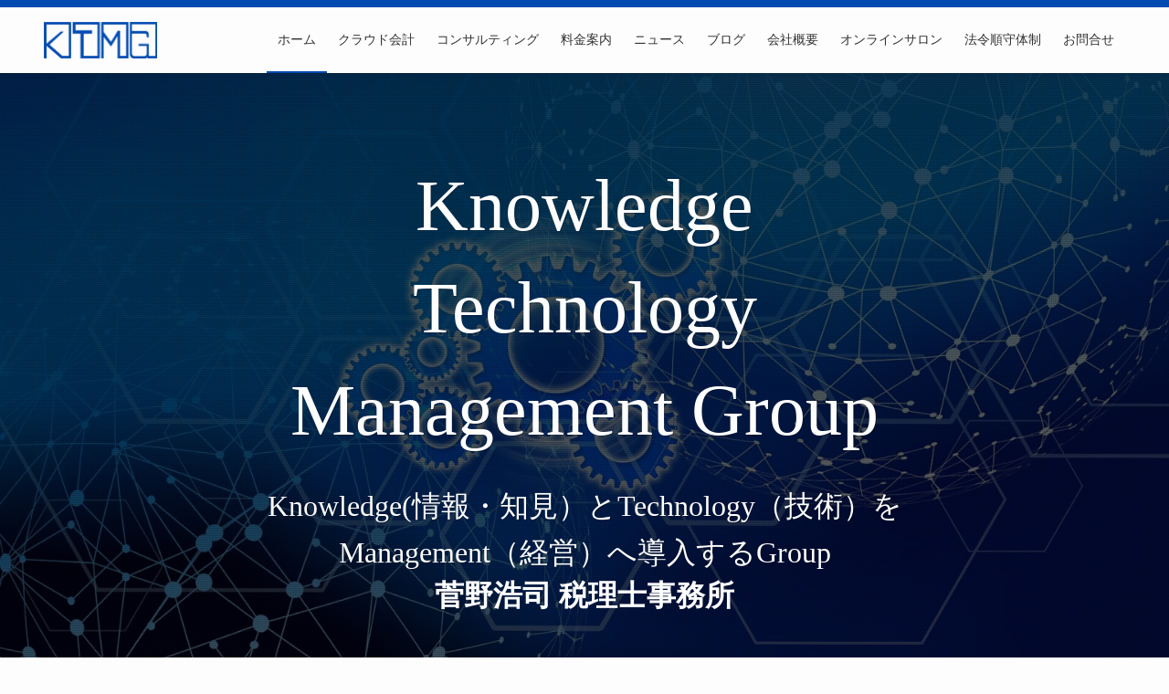

--- FILE ---
content_type: text/html; charset=UTF-8
request_url: https://ktm-g.com/
body_size: 17620
content:
<!DOCTYPE html>
<html lang="ja" data-loaded="false" data-scrolled="false" data-spmenu="closed">
<head>
<meta charset="utf-8">
<meta name="format-detection" content="telephone=no">
<meta http-equiv="X-UA-Compatible" content="IE=edge">
<meta name="viewport" content="width=device-width, viewport-fit=cover">
<title>Knowledge of Technology &amp; Management</title>
<meta name='robots' content='max-image-preview:large' />
<link rel="alternate" type="application/rss+xml" title="Knowledge of Technology &amp; Management &raquo; フィード" href="https://ktm-g.com/feed/" />
<link rel="alternate" type="application/rss+xml" title="Knowledge of Technology &amp; Management &raquo; コメントフィード" href="https://ktm-g.com/comments/feed/" />
<style type="text/css">.pt_splitter {
	display: block;
}</style><style id='wp-img-auto-sizes-contain-inline-css' type='text/css'>
img:is([sizes=auto i],[sizes^="auto," i]){contain-intrinsic-size:3000px 1500px}
/*# sourceURL=wp-img-auto-sizes-contain-inline-css */
</style>
<style id='wp-block-library-inline-css' type='text/css'>
:root{--wp-block-synced-color:#7a00df;--wp-block-synced-color--rgb:122,0,223;--wp-bound-block-color:var(--wp-block-synced-color);--wp-editor-canvas-background:#ddd;--wp-admin-theme-color:#007cba;--wp-admin-theme-color--rgb:0,124,186;--wp-admin-theme-color-darker-10:#006ba1;--wp-admin-theme-color-darker-10--rgb:0,107,160.5;--wp-admin-theme-color-darker-20:#005a87;--wp-admin-theme-color-darker-20--rgb:0,90,135;--wp-admin-border-width-focus:2px}@media (min-resolution:192dpi){:root{--wp-admin-border-width-focus:1.5px}}.wp-element-button{cursor:pointer}:root .has-very-light-gray-background-color{background-color:#eee}:root .has-very-dark-gray-background-color{background-color:#313131}:root .has-very-light-gray-color{color:#eee}:root .has-very-dark-gray-color{color:#313131}:root .has-vivid-green-cyan-to-vivid-cyan-blue-gradient-background{background:linear-gradient(135deg,#00d084,#0693e3)}:root .has-purple-crush-gradient-background{background:linear-gradient(135deg,#34e2e4,#4721fb 50%,#ab1dfe)}:root .has-hazy-dawn-gradient-background{background:linear-gradient(135deg,#faaca8,#dad0ec)}:root .has-subdued-olive-gradient-background{background:linear-gradient(135deg,#fafae1,#67a671)}:root .has-atomic-cream-gradient-background{background:linear-gradient(135deg,#fdd79a,#004a59)}:root .has-nightshade-gradient-background{background:linear-gradient(135deg,#330968,#31cdcf)}:root .has-midnight-gradient-background{background:linear-gradient(135deg,#020381,#2874fc)}:root{--wp--preset--font-size--normal:16px;--wp--preset--font-size--huge:42px}.has-regular-font-size{font-size:1em}.has-larger-font-size{font-size:2.625em}.has-normal-font-size{font-size:var(--wp--preset--font-size--normal)}.has-huge-font-size{font-size:var(--wp--preset--font-size--huge)}.has-text-align-center{text-align:center}.has-text-align-left{text-align:left}.has-text-align-right{text-align:right}.has-fit-text{white-space:nowrap!important}#end-resizable-editor-section{display:none}.aligncenter{clear:both}.items-justified-left{justify-content:flex-start}.items-justified-center{justify-content:center}.items-justified-right{justify-content:flex-end}.items-justified-space-between{justify-content:space-between}.screen-reader-text{border:0;clip-path:inset(50%);height:1px;margin:-1px;overflow:hidden;padding:0;position:absolute;width:1px;word-wrap:normal!important}.screen-reader-text:focus{background-color:#ddd;clip-path:none;color:#444;display:block;font-size:1em;height:auto;left:5px;line-height:normal;padding:15px 23px 14px;text-decoration:none;top:5px;width:auto;z-index:100000}html :where(.has-border-color){border-style:solid}html :where([style*=border-top-color]){border-top-style:solid}html :where([style*=border-right-color]){border-right-style:solid}html :where([style*=border-bottom-color]){border-bottom-style:solid}html :where([style*=border-left-color]){border-left-style:solid}html :where([style*=border-width]){border-style:solid}html :where([style*=border-top-width]){border-top-style:solid}html :where([style*=border-right-width]){border-right-style:solid}html :where([style*=border-bottom-width]){border-bottom-style:solid}html :where([style*=border-left-width]){border-left-style:solid}html :where(img[class*=wp-image-]){height:auto;max-width:100%}:where(figure){margin:0 0 1em}html :where(.is-position-sticky){--wp-admin--admin-bar--position-offset:var(--wp-admin--admin-bar--height,0px)}@media screen and (max-width:600px){html :where(.is-position-sticky){--wp-admin--admin-bar--position-offset:0px}}

/*# sourceURL=wp-block-library-inline-css */
</style><style id='global-styles-inline-css' type='text/css'>
:root{--wp--preset--aspect-ratio--square: 1;--wp--preset--aspect-ratio--4-3: 4/3;--wp--preset--aspect-ratio--3-4: 3/4;--wp--preset--aspect-ratio--3-2: 3/2;--wp--preset--aspect-ratio--2-3: 2/3;--wp--preset--aspect-ratio--16-9: 16/9;--wp--preset--aspect-ratio--9-16: 9/16;--wp--preset--color--black: #000;--wp--preset--color--cyan-bluish-gray: #abb8c3;--wp--preset--color--white: #fff;--wp--preset--color--pale-pink: #f78da7;--wp--preset--color--vivid-red: #cf2e2e;--wp--preset--color--luminous-vivid-orange: #ff6900;--wp--preset--color--luminous-vivid-amber: #fcb900;--wp--preset--color--light-green-cyan: #7bdcb5;--wp--preset--color--vivid-green-cyan: #00d084;--wp--preset--color--pale-cyan-blue: #8ed1fc;--wp--preset--color--vivid-cyan-blue: #0693e3;--wp--preset--color--vivid-purple: #9b51e0;--wp--preset--color--swl-main: var(--color_main);--wp--preset--color--swl-main-thin: var(--color_main_thin);--wp--preset--color--swl-gray: var(--color_gray);--wp--preset--color--swl-deep-01: var(--color_deep01);--wp--preset--color--swl-deep-02: var(--color_deep02);--wp--preset--color--swl-deep-03: var(--color_deep03);--wp--preset--color--swl-deep-04: var(--color_deep04);--wp--preset--color--swl-pale-01: var(--color_pale01);--wp--preset--color--swl-pale-02: var(--color_pale02);--wp--preset--color--swl-pale-03: var(--color_pale03);--wp--preset--color--swl-pale-04: var(--color_pale04);--wp--preset--gradient--vivid-cyan-blue-to-vivid-purple: linear-gradient(135deg,rgb(6,147,227) 0%,rgb(155,81,224) 100%);--wp--preset--gradient--light-green-cyan-to-vivid-green-cyan: linear-gradient(135deg,rgb(122,220,180) 0%,rgb(0,208,130) 100%);--wp--preset--gradient--luminous-vivid-amber-to-luminous-vivid-orange: linear-gradient(135deg,rgb(252,185,0) 0%,rgb(255,105,0) 100%);--wp--preset--gradient--luminous-vivid-orange-to-vivid-red: linear-gradient(135deg,rgb(255,105,0) 0%,rgb(207,46,46) 100%);--wp--preset--gradient--very-light-gray-to-cyan-bluish-gray: linear-gradient(135deg,rgb(238,238,238) 0%,rgb(169,184,195) 100%);--wp--preset--gradient--cool-to-warm-spectrum: linear-gradient(135deg,rgb(74,234,220) 0%,rgb(151,120,209) 20%,rgb(207,42,186) 40%,rgb(238,44,130) 60%,rgb(251,105,98) 80%,rgb(254,248,76) 100%);--wp--preset--gradient--blush-light-purple: linear-gradient(135deg,rgb(255,206,236) 0%,rgb(152,150,240) 100%);--wp--preset--gradient--blush-bordeaux: linear-gradient(135deg,rgb(254,205,165) 0%,rgb(254,45,45) 50%,rgb(107,0,62) 100%);--wp--preset--gradient--luminous-dusk: linear-gradient(135deg,rgb(255,203,112) 0%,rgb(199,81,192) 50%,rgb(65,88,208) 100%);--wp--preset--gradient--pale-ocean: linear-gradient(135deg,rgb(255,245,203) 0%,rgb(182,227,212) 50%,rgb(51,167,181) 100%);--wp--preset--gradient--electric-grass: linear-gradient(135deg,rgb(202,248,128) 0%,rgb(113,206,126) 100%);--wp--preset--gradient--midnight: linear-gradient(135deg,rgb(2,3,129) 0%,rgb(40,116,252) 100%);--wp--preset--font-size--small: 0.9em;--wp--preset--font-size--medium: 1.1em;--wp--preset--font-size--large: 1.25em;--wp--preset--font-size--x-large: 42px;--wp--preset--font-size--xs: 0.75em;--wp--preset--font-size--huge: 1.6em;--wp--preset--spacing--20: 0.44rem;--wp--preset--spacing--30: 0.67rem;--wp--preset--spacing--40: 1rem;--wp--preset--spacing--50: 1.5rem;--wp--preset--spacing--60: 2.25rem;--wp--preset--spacing--70: 3.38rem;--wp--preset--spacing--80: 5.06rem;--wp--preset--shadow--natural: 6px 6px 9px rgba(0, 0, 0, 0.2);--wp--preset--shadow--deep: 12px 12px 50px rgba(0, 0, 0, 0.4);--wp--preset--shadow--sharp: 6px 6px 0px rgba(0, 0, 0, 0.2);--wp--preset--shadow--outlined: 6px 6px 0px -3px rgb(255, 255, 255), 6px 6px rgb(0, 0, 0);--wp--preset--shadow--crisp: 6px 6px 0px rgb(0, 0, 0);}:where(.is-layout-flex){gap: 0.5em;}:where(.is-layout-grid){gap: 0.5em;}body .is-layout-flex{display: flex;}.is-layout-flex{flex-wrap: wrap;align-items: center;}.is-layout-flex > :is(*, div){margin: 0;}body .is-layout-grid{display: grid;}.is-layout-grid > :is(*, div){margin: 0;}:where(.wp-block-columns.is-layout-flex){gap: 2em;}:where(.wp-block-columns.is-layout-grid){gap: 2em;}:where(.wp-block-post-template.is-layout-flex){gap: 1.25em;}:where(.wp-block-post-template.is-layout-grid){gap: 1.25em;}.has-black-color{color: var(--wp--preset--color--black) !important;}.has-cyan-bluish-gray-color{color: var(--wp--preset--color--cyan-bluish-gray) !important;}.has-white-color{color: var(--wp--preset--color--white) !important;}.has-pale-pink-color{color: var(--wp--preset--color--pale-pink) !important;}.has-vivid-red-color{color: var(--wp--preset--color--vivid-red) !important;}.has-luminous-vivid-orange-color{color: var(--wp--preset--color--luminous-vivid-orange) !important;}.has-luminous-vivid-amber-color{color: var(--wp--preset--color--luminous-vivid-amber) !important;}.has-light-green-cyan-color{color: var(--wp--preset--color--light-green-cyan) !important;}.has-vivid-green-cyan-color{color: var(--wp--preset--color--vivid-green-cyan) !important;}.has-pale-cyan-blue-color{color: var(--wp--preset--color--pale-cyan-blue) !important;}.has-vivid-cyan-blue-color{color: var(--wp--preset--color--vivid-cyan-blue) !important;}.has-vivid-purple-color{color: var(--wp--preset--color--vivid-purple) !important;}.has-black-background-color{background-color: var(--wp--preset--color--black) !important;}.has-cyan-bluish-gray-background-color{background-color: var(--wp--preset--color--cyan-bluish-gray) !important;}.has-white-background-color{background-color: var(--wp--preset--color--white) !important;}.has-pale-pink-background-color{background-color: var(--wp--preset--color--pale-pink) !important;}.has-vivid-red-background-color{background-color: var(--wp--preset--color--vivid-red) !important;}.has-luminous-vivid-orange-background-color{background-color: var(--wp--preset--color--luminous-vivid-orange) !important;}.has-luminous-vivid-amber-background-color{background-color: var(--wp--preset--color--luminous-vivid-amber) !important;}.has-light-green-cyan-background-color{background-color: var(--wp--preset--color--light-green-cyan) !important;}.has-vivid-green-cyan-background-color{background-color: var(--wp--preset--color--vivid-green-cyan) !important;}.has-pale-cyan-blue-background-color{background-color: var(--wp--preset--color--pale-cyan-blue) !important;}.has-vivid-cyan-blue-background-color{background-color: var(--wp--preset--color--vivid-cyan-blue) !important;}.has-vivid-purple-background-color{background-color: var(--wp--preset--color--vivid-purple) !important;}.has-black-border-color{border-color: var(--wp--preset--color--black) !important;}.has-cyan-bluish-gray-border-color{border-color: var(--wp--preset--color--cyan-bluish-gray) !important;}.has-white-border-color{border-color: var(--wp--preset--color--white) !important;}.has-pale-pink-border-color{border-color: var(--wp--preset--color--pale-pink) !important;}.has-vivid-red-border-color{border-color: var(--wp--preset--color--vivid-red) !important;}.has-luminous-vivid-orange-border-color{border-color: var(--wp--preset--color--luminous-vivid-orange) !important;}.has-luminous-vivid-amber-border-color{border-color: var(--wp--preset--color--luminous-vivid-amber) !important;}.has-light-green-cyan-border-color{border-color: var(--wp--preset--color--light-green-cyan) !important;}.has-vivid-green-cyan-border-color{border-color: var(--wp--preset--color--vivid-green-cyan) !important;}.has-pale-cyan-blue-border-color{border-color: var(--wp--preset--color--pale-cyan-blue) !important;}.has-vivid-cyan-blue-border-color{border-color: var(--wp--preset--color--vivid-cyan-blue) !important;}.has-vivid-purple-border-color{border-color: var(--wp--preset--color--vivid-purple) !important;}.has-vivid-cyan-blue-to-vivid-purple-gradient-background{background: var(--wp--preset--gradient--vivid-cyan-blue-to-vivid-purple) !important;}.has-light-green-cyan-to-vivid-green-cyan-gradient-background{background: var(--wp--preset--gradient--light-green-cyan-to-vivid-green-cyan) !important;}.has-luminous-vivid-amber-to-luminous-vivid-orange-gradient-background{background: var(--wp--preset--gradient--luminous-vivid-amber-to-luminous-vivid-orange) !important;}.has-luminous-vivid-orange-to-vivid-red-gradient-background{background: var(--wp--preset--gradient--luminous-vivid-orange-to-vivid-red) !important;}.has-very-light-gray-to-cyan-bluish-gray-gradient-background{background: var(--wp--preset--gradient--very-light-gray-to-cyan-bluish-gray) !important;}.has-cool-to-warm-spectrum-gradient-background{background: var(--wp--preset--gradient--cool-to-warm-spectrum) !important;}.has-blush-light-purple-gradient-background{background: var(--wp--preset--gradient--blush-light-purple) !important;}.has-blush-bordeaux-gradient-background{background: var(--wp--preset--gradient--blush-bordeaux) !important;}.has-luminous-dusk-gradient-background{background: var(--wp--preset--gradient--luminous-dusk) !important;}.has-pale-ocean-gradient-background{background: var(--wp--preset--gradient--pale-ocean) !important;}.has-electric-grass-gradient-background{background: var(--wp--preset--gradient--electric-grass) !important;}.has-midnight-gradient-background{background: var(--wp--preset--gradient--midnight) !important;}.has-small-font-size{font-size: var(--wp--preset--font-size--small) !important;}.has-medium-font-size{font-size: var(--wp--preset--font-size--medium) !important;}.has-large-font-size{font-size: var(--wp--preset--font-size--large) !important;}.has-x-large-font-size{font-size: var(--wp--preset--font-size--x-large) !important;}
/*# sourceURL=global-styles-inline-css */
</style>

<link rel='stylesheet' id='swell-icons-css' href='https://ktm-g.com/wp/wp-content/themes/swell/build/css/swell-icons.css?ver=2.13.0' type='text/css' media='all' />
<link rel='stylesheet' id='main_style-css' href='https://ktm-g.com/wp/wp-content/themes/swell/build/css/main.css?ver=2.13.0' type='text/css' media='all' />
<link rel='stylesheet' id='swell_blocks-css' href='https://ktm-g.com/wp/wp-content/themes/swell/build/css/blocks.css?ver=2.13.0' type='text/css' media='all' />
<style id='swell_custom-inline-css' type='text/css'>
:root{--swl-fz--content:4vw;--swl-font_family:"Noto Serif JP", "Hiragino Mincho ProN", serif;--swl-font_weight:400;--color_main:#004bb1;--color_text:#333;--color_link:#1176d4;--color_htag:#004bb1;--color_bg:#fdfdfd;--color_gradient1:#d8ffff;--color_gradient2:#87e7ff;--color_main_thin:rgba(0, 94, 221, 0.05 );--color_main_dark:rgba(0, 56, 133, 1 );--color_list_check:#004bb1;--color_list_num:#004bb1;--color_list_good:#86dd7b;--color_list_triangle:#f4e03a;--color_list_bad:#f36060;--color_faq_q:#d55656;--color_faq_a:#6599b7;--color_icon_good:#3cd250;--color_icon_good_bg:#ecffe9;--color_icon_bad:#4b73eb;--color_icon_bad_bg:#eafaff;--color_icon_info:#f578b4;--color_icon_info_bg:#fff0fa;--color_icon_announce:#ffa537;--color_icon_announce_bg:#fff5f0;--color_icon_pen:#7a7a7a;--color_icon_pen_bg:#f7f7f7;--color_icon_book:#787364;--color_icon_book_bg:#f8f6ef;--color_icon_point:#ffa639;--color_icon_check:#86d67c;--color_icon_batsu:#f36060;--color_icon_hatena:#5295cc;--color_icon_caution:#f7da38;--color_icon_memo:#84878a;--color_deep01:#e44141;--color_deep02:#3d79d5;--color_deep03:#63a84d;--color_deep04:#f09f4d;--color_pale01:#fff2f0;--color_pale02:#f3f8fd;--color_pale03:#f1f9ee;--color_pale04:#fdf9ee;--color_mark_blue:#b7e3ff;--color_mark_green:#bdf9c3;--color_mark_yellow:#fcf69f;--color_mark_orange:#ffddbc;--border01:solid 1px var(--color_main);--border02:double 4px var(--color_main);--border03:dashed 2px var(--color_border);--border04:solid 4px var(--color_gray);--card_posts_thumb_ratio:56.25%;--list_posts_thumb_ratio:70.721%;--big_posts_thumb_ratio:56.25%;--thumb_posts_thumb_ratio:61.805%;--blogcard_thumb_ratio:56.25%;--color_header_bg:#fdfdfd;--color_header_text:#333;--color_footer_bg:#000000;--color_footer_text:#ffffff;--container_size:1200px;--article_size:900px;--logo_size_sp:48px;--logo_size_pc:40px;--logo_size_pcfix:32px;}.swl-cell-bg[data-icon="doubleCircle"]{--cell-icon-color:#ffc977}.swl-cell-bg[data-icon="circle"]{--cell-icon-color:#94e29c}.swl-cell-bg[data-icon="triangle"]{--cell-icon-color:#eeda2f}.swl-cell-bg[data-icon="close"]{--cell-icon-color:#ec9191}.swl-cell-bg[data-icon="hatena"]{--cell-icon-color:#93c9da}.swl-cell-bg[data-icon="check"]{--cell-icon-color:#94e29c}.swl-cell-bg[data-icon="line"]{--cell-icon-color:#9b9b9b}.cap_box[data-colset="col1"]{--capbox-color:#f59b5f;--capbox-color--bg:#fff8eb}.cap_box[data-colset="col2"]{--capbox-color:#5fb9f5;--capbox-color--bg:#edf5ff}.cap_box[data-colset="col3"]{--capbox-color:#2fcd90;--capbox-color--bg:#eafaf2}.red_{--the-btn-color:#f74a4a;--the-btn-color2:#ffbc49;--the-solid-shadow: rgba(185, 56, 56, 1 )}.blue_{--the-btn-color:#338df4;--the-btn-color2:#35eaff;--the-solid-shadow: rgba(38, 106, 183, 1 )}.green_{--the-btn-color:#62d847;--the-btn-color2:#7bf7bd;--the-solid-shadow: rgba(74, 162, 53, 1 )}.is-style-btn_normal{--the-btn-radius:0px}.is-style-btn_solid{--the-btn-radius:80px}.is-style-btn_shiny{--the-btn-radius:80px}.is-style-btn_line{--the-btn-radius:80px}.post_content blockquote{padding:1.5em 2em 1.5em 3em}.post_content blockquote::before{content:"";display:block;width:5px;height:calc(100% - 3em);top:1.5em;left:1.5em;border-left:solid 1px rgba(180,180,180,.75);border-right:solid 1px rgba(180,180,180,.75);}.mark_blue{background:-webkit-linear-gradient(transparent 64%,var(--color_mark_blue) 0%);background:linear-gradient(transparent 64%,var(--color_mark_blue) 0%)}.mark_green{background:-webkit-linear-gradient(transparent 64%,var(--color_mark_green) 0%);background:linear-gradient(transparent 64%,var(--color_mark_green) 0%)}.mark_yellow{background:-webkit-linear-gradient(transparent 64%,var(--color_mark_yellow) 0%);background:linear-gradient(transparent 64%,var(--color_mark_yellow) 0%)}.mark_orange{background:-webkit-linear-gradient(transparent 64%,var(--color_mark_orange) 0%);background:linear-gradient(transparent 64%,var(--color_mark_orange) 0%)}[class*="is-style-icon_"]{color:#333;border-width:0}[class*="is-style-big_icon_"]{border-width:2px;border-style:solid}[data-col="gray"] .c-balloon__text{background:#f7f7f7;border-color:#ccc}[data-col="gray"] .c-balloon__before{border-right-color:#f7f7f7}[data-col="green"] .c-balloon__text{background:#d1f8c2;border-color:#9ddd93}[data-col="green"] .c-balloon__before{border-right-color:#d1f8c2}[data-col="blue"] .c-balloon__text{background:#e2f6ff;border-color:#93d2f0}[data-col="blue"] .c-balloon__before{border-right-color:#e2f6ff}[data-col="red"] .c-balloon__text{background:#ffebeb;border-color:#f48789}[data-col="red"] .c-balloon__before{border-right-color:#ffebeb}[data-col="yellow"] .c-balloon__text{background:#f9f7d2;border-color:#fbe593}[data-col="yellow"] .c-balloon__before{border-right-color:#f9f7d2}.-type-list2 .p-postList__body::after,.-type-big .p-postList__body::after{content: "READ MORE »";}.c-postThumb__cat{background-color:#004bb1;color:#fff;background-image: repeating-linear-gradient(-45deg,rgba(255,255,255,.1),rgba(255,255,255,.1) 6px,transparent 6px,transparent 12px)}.post_content h2:where(:not([class^="swell-block-"]):not(.faq_q):not(.p-postList__title))::before{position:absolute;display:block;pointer-events:none}.l-header{box-shadow: 0 1px 4px rgba(0,0,0,.12)}.l-header__bar{color:#fff;background:var(--color_main)}.l-header__menuBtn{order:1}.l-header__customBtn{order:3}.c-gnav a::after{background:var(--color_main);width:100%;height:2px;transform:scaleX(0)}.p-spHeadMenu .menu-item.-current{border-bottom-color:var(--color_main)}.c-gnav > li:hover > a::after,.c-gnav > .-current > a::after{transform: scaleX(1)}.c-gnav .sub-menu{color:#333;background:#fff}.l-fixHeader::before{opacity:1}#pagetop{border-radius:50%}.c-widget__title.-spmenu{padding:.5em .75em;border-radius:var(--swl-radius--2, 0px);background:var(--color_main);color:#fff;}.c-widget__title.-footer{padding:.5em}.c-widget__title.-footer::before{content:"";bottom:0;left:0;width:40%;z-index:1;background:var(--color_main)}.c-widget__title.-footer::after{content:"";bottom:0;left:0;width:100%;background:var(--color_border)}.p-spMenu{color:#333}.p-spMenu__inner::before{background:#fdfdfd;opacity:1}.p-spMenu__overlay{background:#000;opacity:0.6}[class*="page-numbers"]{color:#fff;background-color:#dedede}a{text-decoration: none}.l-topTitleArea.c-filterLayer::before{background-color:#004bb1;opacity:0.6;content:""}@media screen and (min-width: 960px){:root{}}@media screen and (max-width: 959px){:root{}.l-header__logo{order:2;text-align:center}}@media screen and (min-width: 600px){:root{--swl-fz--content:16px;}}@media screen and (max-width: 599px){:root{}}@media (min-width: 1108px) {.alignwide{left:-100px;width:calc(100% + 200px);}}@media (max-width: 1108px) {.-sidebar-off .swell-block-fullWide__inner.l-container .alignwide{left:0px;width:100%;}}.l-fixHeader .l-fixHeader__gnav{order:0}[data-scrolled=true] .l-fixHeader[data-ready]{opacity:1;-webkit-transform:translateY(0)!important;transform:translateY(0)!important;visibility:visible}.-body-solid .l-fixHeader{box-shadow:0 2px 4px var(--swl-color_shadow)}.l-fixHeader__inner{align-items:stretch;color:var(--color_header_text);display:flex;padding-bottom:0;padding-top:0;position:relative;z-index:1}.l-fixHeader__logo{align-items:center;display:flex;line-height:1;margin-right:24px;order:0;padding:16px 0}.is-style-btn_normal a,.is-style-btn_shiny a{box-shadow:var(--swl-btn_shadow)}.c-shareBtns__btn,.is-style-balloon>.c-tabList .c-tabList__button,.p-snsCta,[class*=page-numbers]{box-shadow:var(--swl-box_shadow)}.p-articleThumb__img,.p-articleThumb__youtube{box-shadow:var(--swl-img_shadow)}.p-pickupBanners__item .c-bannerLink,.p-postList__thumb{box-shadow:0 2px 8px rgba(0,0,0,.1),0 4px 4px -4px rgba(0,0,0,.1)}.p-postList.-w-ranking li:before{background-image:repeating-linear-gradient(-45deg,hsla(0,0%,100%,.1),hsla(0,0%,100%,.1) 6px,transparent 0,transparent 12px);box-shadow:1px 1px 4px rgba(0,0,0,.2)}.l-header__bar{position:relative;width:100%}.l-header__bar .c-catchphrase{color:inherit;font-size:12px;letter-spacing:var(--swl-letter_spacing,.2px);line-height:14px;margin-right:auto;overflow:hidden;padding:4px 0;white-space:nowrap;width:50%}.l-header__bar .c-iconList .c-iconList__link{margin:0;padding:4px 6px}.l-header__barInner{align-items:center;display:flex;justify-content:flex-end}@media (min-width:960px){.-series .l-header__inner{align-items:stretch;display:flex}.-series .l-header__logo{align-items:center;display:flex;flex-wrap:wrap;margin-right:24px;padding:16px 0}.-series .l-header__logo .c-catchphrase{font-size:13px;padding:4px 0}.-series .c-headLogo{margin-right:16px}.-series-right .l-header__inner{justify-content:space-between}.-series-right .c-gnavWrap{margin-left:auto}.-series-right .w-header{margin-left:12px}.-series-left .w-header{margin-left:auto}}@media (min-width:960px) and (min-width:600px){.-series .c-headLogo{max-width:400px}}.c-gnav .sub-menu a:before,.c-listMenu a:before{-webkit-font-smoothing:antialiased;-moz-osx-font-smoothing:grayscale;font-family:icomoon!important;font-style:normal;font-variant:normal;font-weight:400;line-height:1;text-transform:none}.c-submenuToggleBtn{display:none}.c-listMenu a{padding:.75em 1em .75em 1.5em;transition:padding .25s}.c-listMenu a:hover{padding-left:1.75em;padding-right:.75em}.c-gnav .sub-menu a:before,.c-listMenu a:before{color:inherit;content:"\e921";display:inline-block;left:2px;position:absolute;top:50%;-webkit-transform:translateY(-50%);transform:translateY(-50%);vertical-align:middle}.widget_categories>ul>.cat-item>a,.wp-block-categories-list>li>a{padding-left:1.75em}.c-listMenu .children,.c-listMenu .sub-menu{margin:0}.c-listMenu .children a,.c-listMenu .sub-menu a{font-size:.9em;padding-left:2.5em}.c-listMenu .children a:before,.c-listMenu .sub-menu a:before{left:1em}.c-listMenu .children a:hover,.c-listMenu .sub-menu a:hover{padding-left:2.75em}.c-listMenu .children ul a,.c-listMenu .sub-menu ul a{padding-left:3.25em}.c-listMenu .children ul a:before,.c-listMenu .sub-menu ul a:before{left:1.75em}.c-listMenu .children ul a:hover,.c-listMenu .sub-menu ul a:hover{padding-left:3.5em}.c-gnav li:hover>.sub-menu{opacity:1;visibility:visible}.c-gnav .sub-menu:before{background:inherit;content:"";height:100%;left:0;position:absolute;top:0;width:100%;z-index:0}.c-gnav .sub-menu .sub-menu{left:100%;top:0;z-index:-1}.c-gnav .sub-menu a{padding-left:2em}.c-gnav .sub-menu a:before{left:.5em}.c-gnav .sub-menu a:hover .ttl{left:4px}:root{--color_content_bg:var(--color_bg);--mv_btn_radius:0px;--mv_slide_animation:no;}.c-widget__title.-side{padding:.5em .75em;border-radius:var(--swl-radius--2, 0px);background:var(--color_main);color:#fff;}.top #content{padding-top:4em}.p-mainVisual__inner{height:auto}.p-mainVisual .c-filterLayer::before{background-color:#000;opacity:0.6;content:""}.-type-slider .p-mainVisual__scroll{padding-bottom: 16px}.page.-index-off .w-beforeToc{display:none}@media screen and (min-width: 960px){:root{}.p-mainVisual__inner{height:auto}}@media screen and (max-width: 959px){:root{}}@media screen and (min-width: 600px){:root{}}@media screen and (max-width: 599px){:root{}}.swell-block-fullWide__inner.l-container{--swl-fw_inner_pad:var(--swl-pad_container,0px)}@media (min-width:960px){.-sidebar-on .l-content .alignfull,.-sidebar-on .l-content .alignwide{left:-16px;width:calc(100% + 32px)}.swell-block-fullWide__inner.l-article{--swl-fw_inner_pad:var(--swl-pad_post_content,0px)}.-sidebar-on .swell-block-fullWide__inner .alignwide{left:0;width:100%}.-sidebar-on .swell-block-fullWide__inner .alignfull{left:calc(0px - var(--swl-fw_inner_pad, 0))!important;margin-left:0!important;margin-right:0!important;width:calc(100% + var(--swl-fw_inner_pad, 0)*2)!important}}.-index-off .p-toc,.swell-toc-placeholder:empty{display:none}.p-toc.-modal{height:100%;margin:0;overflow-y:auto;padding:0}#main_content .p-toc{border-radius:var(--swl-radius--2,0);margin:4em auto;max-width:800px}#sidebar .p-toc{margin-top:-.5em}.p-toc .__pn:before{content:none!important;counter-increment:none}.p-toc .__prev{margin:0 0 1em}.p-toc .__next{margin:1em 0 0}.p-toc.is-omitted:not([data-omit=ct]) [data-level="2"] .p-toc__childList{height:0;margin-bottom:-.5em;visibility:hidden}.p-toc.is-omitted:not([data-omit=nest]){position:relative}.p-toc.is-omitted:not([data-omit=nest]):before{background:linear-gradient(hsla(0,0%,100%,0),var(--color_bg));bottom:5em;content:"";height:4em;left:0;opacity:.75;pointer-events:none;position:absolute;width:100%;z-index:1}.p-toc.is-omitted:not([data-omit=nest]):after{background:var(--color_bg);bottom:0;content:"";height:5em;left:0;opacity:.75;position:absolute;width:100%;z-index:1}.p-toc.is-omitted:not([data-omit=nest]) .__next,.p-toc.is-omitted:not([data-omit=nest]) [data-omit="1"]{display:none}.p-toc .p-toc__expandBtn{background-color:#f7f7f7;border:rgba(0,0,0,.2);border-radius:5em;box-shadow:0 0 0 1px #bbb;color:#333;display:block;font-size:14px;line-height:1.5;margin:.75em auto 0;min-width:6em;padding:.5em 1em;position:relative;transition:box-shadow .25s;z-index:2}.p-toc[data-omit=nest] .p-toc__expandBtn{display:inline-block;font-size:13px;margin:0 0 0 1.25em;padding:.5em .75em}.p-toc:not([data-omit=nest]) .p-toc__expandBtn:after,.p-toc:not([data-omit=nest]) .p-toc__expandBtn:before{border-top-color:inherit;border-top-style:dotted;border-top-width:3px;content:"";display:block;height:1px;position:absolute;top:calc(50% - 1px);transition:border-color .25s;width:100%;width:22px}.p-toc:not([data-omit=nest]) .p-toc__expandBtn:before{right:calc(100% + 1em)}.p-toc:not([data-omit=nest]) .p-toc__expandBtn:after{left:calc(100% + 1em)}.p-toc.is-expanded .p-toc__expandBtn{border-color:transparent}.p-toc__ttl{display:block;font-size:1.2em;line-height:1;position:relative;text-align:center}.p-toc__ttl:before{content:"\e918";display:inline-block;font-family:icomoon;margin-right:.5em;padding-bottom:2px;vertical-align:middle}#index_modal .p-toc__ttl{margin-bottom:.5em}.p-toc__list li{line-height:1.6}.p-toc__list>li+li{margin-top:.5em}.p-toc__list .p-toc__childList{padding-left:.5em}.p-toc__list [data-level="3"]{font-size:.9em}.p-toc__list .mininote{display:none}.post_content .p-toc__list{padding-left:0}#sidebar .p-toc__list{margin-bottom:0}#sidebar .p-toc__list .p-toc__childList{padding-left:0}.p-toc__link{color:inherit;font-size:inherit;text-decoration:none}.p-toc__link:hover{opacity:.8}.p-toc.-double{background:var(--color_gray);background:linear-gradient(-45deg,transparent 25%,var(--color_gray) 25%,var(--color_gray) 50%,transparent 50%,transparent 75%,var(--color_gray) 75%,var(--color_gray));background-clip:padding-box;background-size:4px 4px;border-bottom:4px double var(--color_border);border-top:4px double var(--color_border);padding:1.5em 1em 1em}.p-toc.-double .p-toc__ttl{margin-bottom:.75em}@media (min-width:960px){#main_content .p-toc{width:92%}}@media (hover:hover){.p-toc .p-toc__expandBtn:hover{border-color:transparent;box-shadow:0 0 0 2px currentcolor}}@media (min-width:600px){.p-toc.-double{padding:2em}}#content{margin-bottom:0;}.w-beforeFooter{margin-top:0;}
/*# sourceURL=swell_custom-inline-css */
</style>
<link rel='stylesheet' id='swell-loaded-animation-css' href='https://ktm-g.com/wp/wp-content/themes/swell/build/css/modules/loaded-animation.css?ver=2.13.0' type='text/css' media='all' />
<link rel='stylesheet' id='swell-parts/footer-css' href='https://ktm-g.com/wp/wp-content/themes/swell/build/css/modules/parts/footer.css?ver=2.13.0' type='text/css' media='all' />
<link rel='stylesheet' id='swell-parts/main-visual--single-css' href='https://ktm-g.com/wp/wp-content/themes/swell/build/css/modules/parts/main-visual--single.css?ver=2.13.0' type='text/css' media='all' />
<link rel='stylesheet' id='swell-page/page-css' href='https://ktm-g.com/wp/wp-content/themes/swell/build/css/modules/page/page.css?ver=2.13.0' type='text/css' media='all' />
<style id='classic-theme-styles-inline-css' type='text/css'>
/*! This file is auto-generated */
.wp-block-button__link{color:#fff;background-color:#32373c;border-radius:9999px;box-shadow:none;text-decoration:none;padding:calc(.667em + 2px) calc(1.333em + 2px);font-size:1.125em}.wp-block-file__button{background:#32373c;color:#fff;text-decoration:none}
/*# sourceURL=/wp-includes/css/classic-themes.min.css */
</style>
<link rel='stylesheet' id='whats-new-style-css' href='https://ktm-g.com/wp/wp-content/plugins/whats-new-genarator/whats-new.css?ver=2.0.2' type='text/css' media='all' />
<link rel='stylesheet' id='tablepress-default-css' href='https://ktm-g.com/wp/wp-content/plugins/tablepress/css/default.min.css?ver=1.14' type='text/css' media='all' />
<link rel='stylesheet' id='tablepress-responsive-tables-css' href='https://ktm-g.com/wp/wp-content/plugins/tablepress-responsive-tables/css/tablepress-responsive.min.css?ver=1.8' type='text/css' media='all' />

<link href="https://fonts.googleapis.com/css?family=Noto+Serif+JP:400,700&#038;display=swap" rel="stylesheet">
<noscript><link href="https://ktm-g.com/wp/wp-content/themes/swell/build/css/noscript.css" rel="stylesheet"></noscript>
<link rel="https://api.w.org/" href="https://ktm-g.com/wp-json/" /><link rel="alternate" title="JSON" type="application/json" href="https://ktm-g.com/wp-json/wp/v2/pages/1105" /><link rel="canonical" href="https://ktm-g.com/" />
<link rel='shortlink' href='https://ktm-g.com/' />
<link rel="icon" href="https://ktm-g.com/wp/wp-content/uploads/cropped-favicontax-32x32.png" sizes="32x32" />
<link rel="icon" href="https://ktm-g.com/wp/wp-content/uploads/cropped-favicontax-192x192.png" sizes="192x192" />
<link rel="apple-touch-icon" href="https://ktm-g.com/wp/wp-content/uploads/cropped-favicontax-180x180.png" />
<meta name="msapplication-TileImage" content="https://ktm-g.com/wp/wp-content/uploads/cropped-favicontax-270x270.png" />
		<style type="text/css" id="wp-custom-css">
			body {
  font-family: "游明朝体", "Yu Mincho", YuMincho, "ヒラギノ明朝 Pro", "Hiragino Mincho Pro", serif;
  font-weight: 400;
  font-style: normal;
}

//*"Yuji Syuku"*//

.c-postTitle__ttl{
	font-size:2em;
}

h2{
	font-size:2em!important;
	color: #004bb1;
	text-align:center;
	border: 1px solid #004BB1;
	padding: 15px;
	font-family: "游ゴシック体", "Yu Gothic", YuGothic, "ヒラギノ角ゴ Pro", "Hiragino Kaku Gothic Pro", "メイリオ", Meiryo, "MS Pゴシック", "MS PGothic", sans-serif;
}

h3{
	font-family: "游ゴシック体", "Yu Gothic", "ヒラギノ角ゴ Pro", "Hiragino Kaku Gothic Pro", "メイリオ", Meiryo, "MS Pゴシック", "MS PGothic", sans-serif;
}

.c-pageTitle__subTitle{
	display: none;
}

.p-mainVisual__slideTitle{
	font-size: 3em;
}

.-height-full .p-mainVisual__slideText{
	font-size: 1em;
}

.topcopy{
	position:absolute;
	top: -5em;
	left:0;
	right:0;
	margin: 0 auto;
	text-align:center;
	color:#fff;
	font-family:geometricprecision;
	font-weight:bold;
}

.topsec1 img{
	width: 300px;
	height: 300px;
	object-fit: cover;
	border-radius: 50%;
}

.topsec2{
	margin: 5vh calc(50% - 50vw);
	padding: 10vh calc(50vw - 50%);
	background-color: #e2f0ff;
}

.topsec2table{
	width:100%;
}

.topsec2table th, .topsec2table td{
	display:block;
	width: 100%;
	padding: 20px;
	margin: 0 auto;
	text-align: center;
	vertical-align: top;
	border: none;
}

.topsec2table img{
	width: 300px;
	height: 300px;
	object-fit: cover;
}

.toplastsec{
	text-align:center;
	background-color:#004bb1;
	color:#fff;
	padding:20px;
	margin:0!important;
}

.toplastsecinner{
	gap: 0px!important;
}

.toplastsecinner .wp-block-column{
	border: 2px solid #004bb1;
	text-align: center;
	vertical-align: center;
	padding:20px;
}

.c-pageTitle[data-style=b_bottom] .c-pageTitle__inner{
	font-size:2em;
	border-bottom:none;
	background-color:#004bb1;
	color:#fff;
	float:none;
	text-align:center;
}

.flex{
	display:block;
}

.cloud{
	flex-direction: row;
}

.entry-content img{
	max-width:100%;
}

ul{
	list-style: none!important;
}

.staff{
	display:block;
}

.staff li{
	padding: 10px;
	width:100%;
}

.staff h3{
	color: #5c6b80;
	font-size:2em;
	margin:10px 0;
}

.staff h4{
	color:#9fcdfe;
	margin:10px 0;
}

.staff img{
	width:300px;
	height:300px;
	border-radius: 5%;
	object-fit: cover;
}


.tablepress th{
	color:#004bb1!important;
	border: 1px solid #eaedf2;
}

.tablepress td{
		border: 1px solid #eaedf2;
}

.spacer100{
	height:100px;
}

.spacer30{
	height:30px;
}

.-type-list .p-postList__thumb, .-type-list2 .p-postList__thumb{
	display:none;
}

.-type-list .p-postList__body, .-type-list2 .p-postList__body{
	width:100%;
	color:#004bb1!important;
	border-bottom: 1px solid #004bb1;
	padding-bottom: 10px;
}

.p-postList .p-postList__title{
	text-align:left;
}

@media screen and (min-width: 481px) {
	/* 481px以上に適用されるCSS（タブレット用） */
		.p-mainVisual__slideTitle{
	font-size: 3em;
}

.-height-full .p-mainVisual__slideText{
	font-size: 1.5em;
}
	
	.topcopy{
		font-size: 1.5em;
}
	
.flex{
	display:flex;
	align-items: center;
}
	
	.flex li{
		width:50%;
		padding: 10px;
	}
	
.staff{
	display:flex;
}
	
.staff li{
	padding: 10px;
	width:50%;
}	
}
@media screen and (min-width: 960px) {
	/* 960px以上に適用されるCSS（PC用） */
	h2{
		font-size;4em!important;
	}
	
	.p-mainVisual__slideTitle{
	font-size: 5em;
}

.-height-full .p-mainVisual__slideText{
	font-size: 2em;
}
	
		.topcopy{
		font-size: 2em;
		top: -3em;
}

	
	.topsec2table th, .topsec2table td{
	display:inline-block;
	width: 50%;
}

.staff{
	display:flex;
}
	
.staff li{
	padding: 10px;
	width:50%;
}
	
	
.c-pageTitle[data-style=b_bottom] .c-pageTitle__inner{
	font-size:2.3em;
}
}		</style>
		
<link rel="stylesheet" href="https://ktm-g.com/wp/wp-content/themes/swell/build/css/print.css" media="print" >
<style id="swell_custom_css">html {
  font-family: "Yuji Syuku", serif;
  font-weight: 400;
  font-style: normal;
}
</style>
<link rel="preconnect" href="https://fonts.googleapis.com">
<link rel="preconnect" href="https://fonts.gstatic.com" crossorigin>
<link href="https://fonts.googleapis.com/css2?family=Dela+Gothic+One&family=Yuji+Syuku&display=swap" rel="stylesheet">

		<!-- Google tag (gtag.js) -->
<script async src="https://www.googletagmanager.com/gtag/js?id=G-19JMRRMKRX"></script>
<script>
  window.dataLayer = window.dataLayer || [];
  function gtag(){dataLayer.push(arguments);}
  gtag('js', new Date());

  gtag('config', 'G-19JMRRMKRX');
</script>
</head>
<body>
<div id="body_wrap" class="home wp-singular page-template-default page page-id-1105 wp-theme-swell -body-solid -index-off -sidebar-off -frame-off top id_1105" >
<div id="sp_menu" class="p-spMenu -left">
	<div class="p-spMenu__inner">
		<div class="p-spMenu__closeBtn">
			<button class="c-iconBtn -menuBtn c-plainBtn" data-onclick="toggleMenu" aria-label="メニューを閉じる">
				<i class="c-iconBtn__icon icon-close-thin"></i>
			</button>
		</div>
		<div class="p-spMenu__body">
			<div class="c-widget__title -spmenu">
				MENU			</div>
			<div class="p-spMenu__nav">
				<ul class="c-spnav c-listMenu"><li class="menu-item menu-item-type-custom menu-item-object-custom current-menu-item current_page_item menu-item-home menu-item-1104"><a href="https://ktm-g.com/" aria-current="page">ホーム</a></li>
<li class="menu-item menu-item-type-post_type menu-item-object-page menu-item-774"><a href="https://ktm-g.com/cloud/">クラウド会計</a></li>
<li class="menu-item menu-item-type-taxonomy menu-item-object-category menu-item-has-children menu-item-779"><a href="https://ktm-g.com/category/consulting/">コンサルティング</a>
<ul class="sub-menu">
	<li class="menu-item menu-item-type-custom menu-item-object-custom menu-item-1028"><a href="https://ktm-g.com/mandaguidelines/">中小 M&#038;A <br>ガイドライン遵守事項</a></li>
</ul>
</li>
<li class="menu-item menu-item-type-post_type menu-item-object-page menu-item-778"><a href="https://ktm-g.com/price/">料金案内</a></li>
<li class="menu-item menu-item-type-taxonomy menu-item-object-category menu-item-787"><a href="https://ktm-g.com/category/news/">ニュース</a></li>
<li class="menu-item menu-item-type-taxonomy menu-item-object-category menu-item-788"><a href="https://ktm-g.com/category/blog/">ブログ</a></li>
<li class="menu-item menu-item-type-post_type menu-item-object-page menu-item-has-children menu-item-777"><a href="https://ktm-g.com/office/">会社概要</a>
<ul class="sub-menu">
	<li class="menu-item menu-item-type-post_type menu-item-object-page menu-item-790"><a href="https://ktm-g.com/staff/">スタッフ</a></li>
</ul>
</li>
<li class="menu-item menu-item-type-custom menu-item-object-custom menu-item-786"><a href="https://aill2.hp.peraichi.com/">オンラインサロン</a></li>
<li class="menu-item menu-item-type-custom menu-item-object-custom menu-item-has-children menu-item-1944"><a>法令順守体制</a>
<ul class="sub-menu">
	<li class="menu-item menu-item-type-post_type menu-item-object-page menu-item-1877"><a href="https://ktm-g.com/privacy-policy/">個人情報保護方針</a></li>
	<li class="menu-item menu-item-type-post_type menu-item-object-page menu-item-1943"><a href="https://ktm-g.com/%e3%82%ab%e3%82%b9%e3%82%bf%e3%83%9e%e3%83%bc%e3%83%8f%e3%83%a9%e3%82%b9%e3%83%a1%e3%83%b3%e3%83%88%e3%81%ab%e5%af%be%e3%81%99%e3%82%8b%e5%9f%ba%e6%9c%ac%e6%96%b9%e9%87%9d/">カスタマーハラスメントに対する基本方針</a></li>
</ul>
</li>
<li class="menu-item menu-item-type-post_type menu-item-object-page menu-item-773"><a href="https://ktm-g.com/contact/">お問合せ</a></li>
</ul>			</div>
					</div>
	</div>
	<div class="p-spMenu__overlay c-overlay" data-onclick="toggleMenu"></div>
</div>
<header id="header" class="l-header -series -series-right" data-spfix="1">
	<div class="l-header__bar pc_">
	<div class="l-header__barInner l-container">
		<div class="c-catchphrase"></div>	</div>
</div>
	<div class="l-header__inner l-container">
		<div class="l-header__logo">
			<h1 class="c-headLogo -img"><a href="https://ktm-g.com/" title="Knowledge of Technology &amp; Management" class="c-headLogo__link" rel="home"><img width="500" height="161"  src="https://ktm-g.com/wp/wp-content/uploads/KTMG_logo.png" alt="Knowledge of Technology &amp; Management" class="c-headLogo__img" srcset="https://ktm-g.com/wp/wp-content/uploads/KTMG_logo.png 500w, https://ktm-g.com/wp/wp-content/uploads/KTMG_logo-300x97.png 300w" sizes="(max-width: 959px) 50vw, 800px" decoding="async" loading="eager" ></a></h1>					</div>
		<nav id="gnav" class="l-header__gnav c-gnavWrap">
					<ul class="c-gnav">
			<li class="menu-item menu-item-type-custom menu-item-object-custom current-menu-item current_page_item menu-item-home menu-item-1104"><a href="https://ktm-g.com/" aria-current="page"><span class="ttl">ホーム</span></a></li>
<li class="menu-item menu-item-type-post_type menu-item-object-page menu-item-774"><a href="https://ktm-g.com/cloud/"><span class="ttl">クラウド会計</span></a></li>
<li class="menu-item menu-item-type-taxonomy menu-item-object-category menu-item-has-children menu-item-779"><a href="https://ktm-g.com/category/consulting/"><span class="ttl">コンサルティング</span></a>
<ul class="sub-menu">
	<li class="menu-item menu-item-type-custom menu-item-object-custom menu-item-1028"><a href="https://ktm-g.com/mandaguidelines/"><span class="ttl">中小 M&#038;A <br>ガイドライン遵守事項</span></a></li>
</ul>
</li>
<li class="menu-item menu-item-type-post_type menu-item-object-page menu-item-778"><a href="https://ktm-g.com/price/"><span class="ttl">料金案内</span></a></li>
<li class="menu-item menu-item-type-taxonomy menu-item-object-category menu-item-787"><a href="https://ktm-g.com/category/news/"><span class="ttl">ニュース</span></a></li>
<li class="menu-item menu-item-type-taxonomy menu-item-object-category menu-item-788"><a href="https://ktm-g.com/category/blog/"><span class="ttl">ブログ</span></a></li>
<li class="menu-item menu-item-type-post_type menu-item-object-page menu-item-has-children menu-item-777"><a href="https://ktm-g.com/office/"><span class="ttl">会社概要</span></a>
<ul class="sub-menu">
	<li class="menu-item menu-item-type-post_type menu-item-object-page menu-item-790"><a href="https://ktm-g.com/staff/"><span class="ttl">スタッフ</span></a></li>
</ul>
</li>
<li class="menu-item menu-item-type-custom menu-item-object-custom menu-item-786"><a href="https://aill2.hp.peraichi.com/"><span class="ttl">オンラインサロン</span></a></li>
<li class="menu-item menu-item-type-custom menu-item-object-custom menu-item-has-children menu-item-1944"><a><span class="ttl">法令順守体制</span></a>
<ul class="sub-menu">
	<li class="menu-item menu-item-type-post_type menu-item-object-page menu-item-1877"><a href="https://ktm-g.com/privacy-policy/"><span class="ttl">個人情報保護方針</span></a></li>
	<li class="menu-item menu-item-type-post_type menu-item-object-page menu-item-1943"><a href="https://ktm-g.com/%e3%82%ab%e3%82%b9%e3%82%bf%e3%83%9e%e3%83%bc%e3%83%8f%e3%83%a9%e3%82%b9%e3%83%a1%e3%83%b3%e3%83%88%e3%81%ab%e5%af%be%e3%81%99%e3%82%8b%e5%9f%ba%e6%9c%ac%e6%96%b9%e9%87%9d/"><span class="ttl">カスタマーハラスメントに対する基本方針</span></a></li>
</ul>
</li>
<li class="menu-item menu-item-type-post_type menu-item-object-page menu-item-773"><a href="https://ktm-g.com/contact/"><span class="ttl">お問合せ</span></a></li>
					</ul>
			</nav>
		<div class="l-header__customBtn sp_">
			<button class="c-iconBtn c-plainBtn" data-onclick="toggleSearch" aria-label="検索ボタン">
			<i class="c-iconBtn__icon icon-search"></i>
					</button>
	</div>
<div class="l-header__menuBtn sp_">
	<button class="c-iconBtn -menuBtn c-plainBtn" data-onclick="toggleMenu" aria-label="メニューボタン">
		<i class="c-iconBtn__icon icon-menu-thin"></i>
			</button>
</div>
	</div>
	</header>
<div id="fix_header" class="l-fixHeader -series -series-right">
	<div class="l-fixHeader__inner l-container">
		<div class="l-fixHeader__logo">
			<div class="c-headLogo -img"><a href="https://ktm-g.com/" title="Knowledge of Technology &amp; Management" class="c-headLogo__link" rel="home"><img width="500" height="161"  src="https://ktm-g.com/wp/wp-content/uploads/KTMG_logo.png" alt="Knowledge of Technology &amp; Management" class="c-headLogo__img" srcset="https://ktm-g.com/wp/wp-content/uploads/KTMG_logo.png 500w, https://ktm-g.com/wp/wp-content/uploads/KTMG_logo-300x97.png 300w" sizes="(max-width: 959px) 50vw, 800px" decoding="async" loading="eager" ></a></div>		</div>
		<div class="l-fixHeader__gnav c-gnavWrap">
					<ul class="c-gnav">
			<li class="menu-item menu-item-type-custom menu-item-object-custom current-menu-item current_page_item menu-item-home menu-item-1104"><a href="https://ktm-g.com/" aria-current="page"><span class="ttl">ホーム</span></a></li>
<li class="menu-item menu-item-type-post_type menu-item-object-page menu-item-774"><a href="https://ktm-g.com/cloud/"><span class="ttl">クラウド会計</span></a></li>
<li class="menu-item menu-item-type-taxonomy menu-item-object-category menu-item-has-children menu-item-779"><a href="https://ktm-g.com/category/consulting/"><span class="ttl">コンサルティング</span></a>
<ul class="sub-menu">
	<li class="menu-item menu-item-type-custom menu-item-object-custom menu-item-1028"><a href="https://ktm-g.com/mandaguidelines/"><span class="ttl">中小 M&#038;A <br>ガイドライン遵守事項</span></a></li>
</ul>
</li>
<li class="menu-item menu-item-type-post_type menu-item-object-page menu-item-778"><a href="https://ktm-g.com/price/"><span class="ttl">料金案内</span></a></li>
<li class="menu-item menu-item-type-taxonomy menu-item-object-category menu-item-787"><a href="https://ktm-g.com/category/news/"><span class="ttl">ニュース</span></a></li>
<li class="menu-item menu-item-type-taxonomy menu-item-object-category menu-item-788"><a href="https://ktm-g.com/category/blog/"><span class="ttl">ブログ</span></a></li>
<li class="menu-item menu-item-type-post_type menu-item-object-page menu-item-has-children menu-item-777"><a href="https://ktm-g.com/office/"><span class="ttl">会社概要</span></a>
<ul class="sub-menu">
	<li class="menu-item menu-item-type-post_type menu-item-object-page menu-item-790"><a href="https://ktm-g.com/staff/"><span class="ttl">スタッフ</span></a></li>
</ul>
</li>
<li class="menu-item menu-item-type-custom menu-item-object-custom menu-item-786"><a href="https://aill2.hp.peraichi.com/"><span class="ttl">オンラインサロン</span></a></li>
<li class="menu-item menu-item-type-custom menu-item-object-custom menu-item-has-children menu-item-1944"><a><span class="ttl">法令順守体制</span></a>
<ul class="sub-menu">
	<li class="menu-item menu-item-type-post_type menu-item-object-page menu-item-1877"><a href="https://ktm-g.com/privacy-policy/"><span class="ttl">個人情報保護方針</span></a></li>
	<li class="menu-item menu-item-type-post_type menu-item-object-page menu-item-1943"><a href="https://ktm-g.com/%e3%82%ab%e3%82%b9%e3%82%bf%e3%83%9e%e3%83%bc%e3%83%8f%e3%83%a9%e3%82%b9%e3%83%a1%e3%83%b3%e3%83%88%e3%81%ab%e5%af%be%e3%81%99%e3%82%8b%e5%9f%ba%e6%9c%ac%e6%96%b9%e9%87%9d/"><span class="ttl">カスタマーハラスメントに対する基本方針</span></a></li>
</ul>
</li>
<li class="menu-item menu-item-type-post_type menu-item-object-page menu-item-773"><a href="https://ktm-g.com/contact/"><span class="ttl">お問合せ</span></a></li>
					</ul>
			</div>
	</div>
</div>
<div id="main_visual" class="p-mainVisual -type-single -height-full">
<div class="p-mainVisual__inner">

	<div class="p-mainVisual__slide c-filterLayer -texture-dot">
		<picture class="p-mainVisual__imgLayer c-filterLayer__img">
			<img width="1920" height="1280"  src="https://ktm-g.com/wp/wp-content/uploads/network-geb3a00cb6_1920.jpeg" alt="" class="p-mainVisual__img u-obf-cover" srcset="https://ktm-g.com/wp/wp-content/uploads/network-geb3a00cb6_1920.jpeg 1920w, https://ktm-g.com/wp/wp-content/uploads/network-geb3a00cb6_1920-300x200.jpeg 300w, https://ktm-g.com/wp/wp-content/uploads/network-geb3a00cb6_1920-1024x683.jpeg 1024w, https://ktm-g.com/wp/wp-content/uploads/network-geb3a00cb6_1920-768x512.jpeg 768w, https://ktm-g.com/wp/wp-content/uploads/network-geb3a00cb6_1920-1536x1024.jpeg 1536w" sizes="(max-width: 1920px) 100vw, 1920px" decoding="async" >		</picture>
		<div class="p-mainVisual__textLayer l-parent l-container u-ta-c" style="color:#ffffff;text-shadow:1px 1px 0px rgba(0, 0, 0, 0.2 )">
		<div class="p-mainVisual__slideTitle">Knowledge<br> Technology<br> Management Group</div><div class="p-mainVisual__slideText">Knowledge(情報・知見）とTechnology（技術）を<br />
Management（経営）へ導入するGroup<br />
</div>		</div>
	</div>
	</div>
</div>
<div id="content" class="l-content l-container" data-postid="1105">
<main id="main_content" class="l-mainContent l-article">
	<div class="l-mainContent__inner">
				<div class="post_content">
			<p>&nbsp;</p>
<div class="topcopy">菅野浩司 税理士事務所</div>
<div class='whatsnew'>
			<h1>ニュースリリース</h1>	
	<hr/>
		<dl>
		<a href="https://ktm-g.com/%e3%80%90%e5%88%a9%e7%9b%8a%e3%81%ae%e8%a9%b1-5%e3%80%91%e5%a3%b2%e4%b8%8a%e3%83%bb%e5%a4%89%e5%8b%95%e8%b2%bb%e3%83%bb%e5%9b%ba%e5%ae%9a%e8%b2%bb%e3%81%ae%e3%83%90%e3%83%a9%e3%83%b3%e3%82%b9/">
		<dt>
			2025年12月22日		</dt>
		<dd>
						【利益の話 #5】売上・変動費・固定費のバランスで会社は変わる		</dd>
		</a>
	</dl>
	<hr/>
		<dl>
		<a href="https://ktm-g.com/%e3%80%90%e5%88%a9%e7%9b%8a%e3%81%ae%e8%a9%b1-4%e3%80%91%e5%9b%ba%e5%ae%9a%e8%b2%bb%e3%82%92%e5%91%b3%e6%96%b9%e3%81%ab%e3%81%99%e3%82%8b/">
		<dt>
			2025年12月17日		</dt>
		<dd>
						【利益の話 #4】固定費を味方にする		</dd>
		</a>
	</dl>
	<hr/>
		<dl>
		<a href="https://ktm-g.com/%e3%80%90%e5%88%a9%e7%9b%8a%e3%81%ae%e8%a9%b1-3%e3%80%91%e9%99%90%e7%95%8c%e5%88%a9%e7%9b%8a%e7%8e%87%e3%82%92%e9%ab%98%e3%82%81%e3%82%8b3%e3%81%a4%e3%81%ae%e6%96%b9%e6%b3%95/">
		<dt>
			2025年12月15日		</dt>
		<dd>
						【利益の話 #3】限界利益率を高める3つの方法		</dd>
		</a>
	</dl>
	<hr/>
		<dl>
		<a href="https://ktm-g.com/%e3%80%90%e5%88%a9%e7%9b%8a%e3%81%ae%e8%a9%b1-2%e3%80%91%e9%99%90%e7%95%8c%e5%88%a9%e7%9b%8a%e3%81%a3%e3%81%a6%ef%bc%9f/">
		<dt>
			2025年12月10日		</dt>
		<dd>
						【利益の話 #2】限界利益って？		</dd>
		</a>
	</dl>
	<hr/>
		<dl>
		<a href="https://ktm-g.com/%e3%80%90%e5%88%a9%e7%9b%8a%e3%81%ae%e8%a9%b1-1%e3%80%91%e5%a3%b2%e4%b8%8a%e3%82%92%e5%a2%97%e3%82%84%e3%81%97%e3%81%a6%e3%82%82%e5%88%a9%e7%9b%8a%e3%81%8c%e5%a2%97%e3%81%88%e3%81%aa%e3%81%84/">
		<dt>
			2025年12月8日		</dt>
		<dd>
						【利益の話 #1】売上を増やしても利益が増えない理由		</dd>
		</a>
	</dl>
	<hr/>
		<dl>
		<a href="https://ktm-g.com/%e3%80%8c%e7%b5%8c%e5%96%b6%e3%81%ae%e5%81%a5%e5%ba%b7%e8%a8%ba%e6%96%ad%e3%80%8d%e3%82%92%e3%81%94%e5%ad%98%e3%81%98%e3%81%a7%e3%81%99%e3%81%8b%ef%bc%9f%e3%80%9c%e3%83%ad%e3%82%ab%e3%83%99%e3%83%b3/">
		<dt>
			2025年11月10日		</dt>
		<dd>
						「経営の健康診断」をご存じですか？〜ロカベンのすすめ〜		</dd>
		</a>
	</dl>
	<hr/>
		<dl>
		<a href="https://ktm-g.com/%e6%8e%a1%e6%8a%9e%e7%b5%90%e6%9e%9c%e3%81%ab%e8%a6%8b%e3%82%8b%e3%80%8c%e4%b8%ad%e5%b0%8f%e4%bc%81%e6%a5%ad%e6%88%90%e9%95%b7%e5%8a%a0%e9%80%9f%e5%8c%96%e8%a3%9c%e5%8a%a9%e9%87%91%e3%80%8d%ef%bd%9e-2/">
		<dt>
			2025年11月1日		</dt>
		<dd>
						採択結果に見る「中小企業成長加速化補助金」～後編～		</dd>
		</a>
	</dl>
	<hr/>
	</div>

<div class="topsec2">
<h2>私たちが経営者の方へできること</h2>
<p><span>専門性の高い知識で、最善のアドバイスを提供</span></p>
<div class="wp-block-columns has-3-columns topsec1">
<div class="wp-block-column">
<p><img decoding="async" src="[data-uri]" data-src="https://ktm-g.com/wp/wp-content/uploads/cloudimg.png" alt="" width="1920" height="1280" class="aligncenter wp-image-168 size-full lazyload" data-srcset="https://ktm-g.com/wp/wp-content/uploads/cloudimg.png 1920w, https://ktm-g.com/wp/wp-content/uploads/cloudimg-300x200.png 300w, https://ktm-g.com/wp/wp-content/uploads/cloudimg-1024x683.png 1024w, https://ktm-g.com/wp/wp-content/uploads/cloudimg-768x512.png 768w, https://ktm-g.com/wp/wp-content/uploads/cloudimg-1536x1024.png 1536w" sizes="(max-width: 1920px) 100vw, 1920px"  data-aspectratio="1920/1280"><noscript><img decoding="async" src="https://ktm-g.com/wp/wp-content/uploads/cloudimg.png" alt="" width="1920" height="1280" class="aligncenter wp-image-168 size-full" srcset="https://ktm-g.com/wp/wp-content/uploads/cloudimg.png 1920w, https://ktm-g.com/wp/wp-content/uploads/cloudimg-300x200.png 300w, https://ktm-g.com/wp/wp-content/uploads/cloudimg-1024x683.png 1024w, https://ktm-g.com/wp/wp-content/uploads/cloudimg-768x512.png 768w, https://ktm-g.com/wp/wp-content/uploads/cloudimg-1536x1024.png 1536w" sizes="(max-width: 1920px) 100vw, 1920px" ></noscript></p>
<h4><span>バックオフィスのITクラウド化を支援</span></h4>
<p><span>会社の世代交代の際に経理のIT化を検討している2代目社長にお勧めなのがクラウド会計サービスです。全国の法人に対応できます。</span></p>
</div>
<div class="wp-block-column">
<p><img decoding="async" src="[data-uri]" data-src="https://ktm-g.com/wp/wp-content/uploads/cloud2.png" alt="" width="640" height="427" class="size-full wp-image-163 aligncenter lazyload" data-srcset="https://ktm-g.com/wp/wp-content/uploads/cloud2.png 640w, https://ktm-g.com/wp/wp-content/uploads/cloud2-300x200.png 300w" sizes="(max-width: 640px) 100vw, 640px"  data-aspectratio="640/427"><noscript><img decoding="async" src="https://ktm-g.com/wp/wp-content/uploads/cloud2.png" alt="" width="640" height="427" class="size-full wp-image-163 aligncenter" srcset="https://ktm-g.com/wp/wp-content/uploads/cloud2.png 640w, https://ktm-g.com/wp/wp-content/uploads/cloud2-300x200.png 300w" sizes="(max-width: 640px) 100vw, 640px" ></noscript></p>
<h4><span>補助金・資金調達支援</span></h4>
<p><span>国・地方公共団体の施策である補助金・助成金の支援を致します。金融機関からの資金調達を支援致します。</span></p>
</div>
<div class="wp-block-column">
<p><img decoding="async" src="[data-uri]" data-src="https://ktm-g.com/wp/wp-content/uploads/consulthingpic.jpeg" alt="" width="640" height="427" class="size-full wp-image-132 aligncenter lazyload" data-srcset="https://ktm-g.com/wp/wp-content/uploads/consulthingpic.jpeg 640w, https://ktm-g.com/wp/wp-content/uploads/consulthingpic-300x200.jpeg 300w" sizes="(max-width: 640px) 100vw, 640px"  data-aspectratio="640/427"><noscript><img decoding="async" src="https://ktm-g.com/wp/wp-content/uploads/consulthingpic.jpeg" alt="" width="640" height="427" class="size-full wp-image-132 aligncenter" srcset="https://ktm-g.com/wp/wp-content/uploads/consulthingpic.jpeg 640w, https://ktm-g.com/wp/wp-content/uploads/consulthingpic-300x200.jpeg 300w" sizes="(max-width: 640px) 100vw, 640px" ></noscript></p>
<h4><span>その他の支援</span></h4>
<p><span>M&amp;A、事業承継、家族信託、エンジェル税制など国の施策活用について支援を致します。国税の節税施策、地方税の節税施策の支援を行います。</span></p>
</div>
</div>
</div>
<div class="spacer100"></div>
<h2>ITクラウド導入支援</h2>
<p><span>インストール不要ですぐに使い始めることができるクラウド会計を活用し、経理業務の効率化を支援します。経理業務の手間を省き、より経営に注力できる環境を提供します。（本サービスは英語対応を行っておりません。）</span></p>
<div class="wp-block-columns has-3-columns">
<div class="wp-block-column">
<p><img decoding="async" src="[data-uri]" data-src="https://ktm-g.com/wp/wp-content/uploads/cloud1.png" alt="" width="640" height="427" class="alignnone size-full wp-image-161 lazyload" data-srcset="https://ktm-g.com/wp/wp-content/uploads/cloud1.png 640w, https://ktm-g.com/wp/wp-content/uploads/cloud1-300x200.png 300w" sizes="(max-width: 640px) 100vw, 640px"  data-aspectratio="640/427"><noscript><img decoding="async" src="https://ktm-g.com/wp/wp-content/uploads/cloud1.png" alt="" width="640" height="427" class="alignnone size-full wp-image-161" srcset="https://ktm-g.com/wp/wp-content/uploads/cloud1.png 640w, https://ktm-g.com/wp/wp-content/uploads/cloud1-300x200.png 300w" sizes="(max-width: 640px) 100vw, 640px" ></noscript></p>
<p><span>クラウドサービスを選定</span></p>
</div>
<div class="wp-block-column">
<p><img decoding="async" src="[data-uri]" data-src="https://ktm-g.com/wp/wp-content/uploads/cloud2.png" alt="" width="640" height="427" class="alignnone wp-image-163 size-full lazyload" data-srcset="https://ktm-g.com/wp/wp-content/uploads/cloud2.png 640w, https://ktm-g.com/wp/wp-content/uploads/cloud2-300x200.png 300w" sizes="(max-width: 640px) 100vw, 640px"  data-aspectratio="640/427"><noscript><img decoding="async" src="https://ktm-g.com/wp/wp-content/uploads/cloud2.png" alt="" width="640" height="427" class="alignnone wp-image-163 size-full" srcset="https://ktm-g.com/wp/wp-content/uploads/cloud2.png 640w, https://ktm-g.com/wp/wp-content/uploads/cloud2-300x200.png 300w" sizes="(max-width: 640px) 100vw, 640px" ></noscript></p>
<p><span>RFP作成しソフトを選定</span></p>
</div>
<div class="wp-block-column">
<p><img decoding="async" src="[data-uri]" data-src="https://ktm-g.com/wp/wp-content/uploads/cloud3.png" alt="" width="640" height="427" class="alignnone size-full wp-image-159 lazyload" data-srcset="https://ktm-g.com/wp/wp-content/uploads/cloud3.png 640w, https://ktm-g.com/wp/wp-content/uploads/cloud3-300x200.png 300w" sizes="(max-width: 640px) 100vw, 640px"  data-aspectratio="640/427"><noscript><img decoding="async" src="https://ktm-g.com/wp/wp-content/uploads/cloud3.png" alt="" width="640" height="427" class="alignnone size-full wp-image-159" srcset="https://ktm-g.com/wp/wp-content/uploads/cloud3.png 640w, https://ktm-g.com/wp/wp-content/uploads/cloud3-300x200.png 300w" sizes="(max-width: 640px) 100vw, 640px" ></noscript></p>
<p><span>J-Soxを活用</span></p>
</div>
</div>
<div class="is-style-btn_normal blue_">
<p><a href="https://ktm-g.com/wp/category/consulting/">詳細はこちら</a></p>
</div>
<div class="spacer100"></div>
<div class="topsec2">
<h2>補助金・資金調達支援</h2>
<p><span>「経営力向上計画」中小企業等経営強化法の支援や様々な資金調達の方法など各種コンサルティング</span></p>
<table class="topsec2table" border="0" style="border-collapse: collapse; width: 100%;">
<tbody>
<tr>
<td>
<dl>
<dd><a href="https://ktm-g.com/wp/subsidy/"><img decoding="async" src="[data-uri]" data-src="https://ktm-g.com/wp/wp-content/uploads/24339882_s.jpeg" alt="" width="640" height="478" class="alignnone size-full wp-image-354 lazyload" data-srcset="https://ktm-g.com/wp/wp-content/uploads/24339882_s.jpeg 640w, https://ktm-g.com/wp/wp-content/uploads/24339882_s-300x224.jpeg 300w" sizes="(max-width: 640px) 100vw, 640px"  data-aspectratio="640/478"><noscript><img decoding="async" src="https://ktm-g.com/wp/wp-content/uploads/24339882_s.jpeg" alt="" width="640" height="478" class="alignnone size-full wp-image-354" srcset="https://ktm-g.com/wp/wp-content/uploads/24339882_s.jpeg 640w, https://ktm-g.com/wp/wp-content/uploads/24339882_s-300x224.jpeg 300w" sizes="(max-width: 640px) 100vw, 640px" ></noscript></a></p>
<h4><a href="https://ktm-g.com/wp/subsidy/">補助金・助成金</a></h4>
</dd>
<dd></dd>
<dd><a href="https://ktm-g.com/wp/subsidy/">会社の世代交代の際に経理のIT化を検討している2代目社長にお勧めなのがクラウド会計サービスです。全国の法人に対応できます。</a></dd>
</dl>
</td>
<td>
<dl>
<dd><a href="https://ktm-g.com/wp/%e8%b3%87%e9%87%91%e8%aa%bf%e9%81%94%e3%83%bb%e8%9e%8d%e8%b3%87%e6%94%af%e6%8f%b4/"><img decoding="async" src="[data-uri]" data-src="https://ktm-g.com/wp/wp-content/uploads/cloud2.png" alt="" width="640" height="427" class="alignnone wp-image-163 size-full lazyload" data-srcset="https://ktm-g.com/wp/wp-content/uploads/cloud2.png 640w, https://ktm-g.com/wp/wp-content/uploads/cloud2-300x200.png 300w" sizes="(max-width: 640px) 100vw, 640px"  data-aspectratio="640/427"><noscript><img decoding="async" src="https://ktm-g.com/wp/wp-content/uploads/cloud2.png" alt="" width="640" height="427" class="alignnone wp-image-163 size-full" srcset="https://ktm-g.com/wp/wp-content/uploads/cloud2.png 640w, https://ktm-g.com/wp/wp-content/uploads/cloud2-300x200.png 300w" sizes="(max-width: 640px) 100vw, 640px" ></noscript></a></p>
<h4><a href="https://ktm-g.com/wp/%e8%b3%87%e9%87%91%e8%aa%bf%e9%81%94%e3%83%bb%e8%9e%8d%e8%b3%87%e6%94%af%e6%8f%b4/">資金調達・融資支援</a></h4>
<p><a href="https://ktm-g.com/wp/%e8%b3%87%e9%87%91%e8%aa%bf%e9%81%94%e3%83%bb%e8%9e%8d%e8%b3%87%e6%94%af%e6%8f%b4/"><span style="font-family: inherit; font-size: inherit; font-weight: 500;">資金調達には様々な種類があります。資金調達・融資支援では御社に必要な資金調達の方法をあらゆる角度から分析しご提案いたします。</span></a></dd>
</dl>
</td>
</tr>
<tr>
<td>
<dl>
<dd><a href="https://ktm-g.com/wp/%e4%ba%8b%e6%a5%ad%e6%89%bf%e7%b6%99%e3%83%bbma/"><img decoding="async" src="[data-uri]" data-src="https://ktm-g.com/wp/wp-content/uploads/23033571_s.jpeg" alt="" width="640" height="427" class="alignnone wp-image-353 size-full lazyload" data-srcset="https://ktm-g.com/wp/wp-content/uploads/23033571_s.jpeg 640w, https://ktm-g.com/wp/wp-content/uploads/23033571_s-300x200.jpeg 300w" sizes="(max-width: 640px) 100vw, 640px"  data-aspectratio="640/427"><noscript><img decoding="async" src="https://ktm-g.com/wp/wp-content/uploads/23033571_s.jpeg" alt="" width="640" height="427" class="alignnone wp-image-353 size-full" srcset="https://ktm-g.com/wp/wp-content/uploads/23033571_s.jpeg 640w, https://ktm-g.com/wp/wp-content/uploads/23033571_s-300x200.jpeg 300w" sizes="(max-width: 640px) 100vw, 640px" ></noscript></a></p>
<h4><a href="https://ktm-g.com/wp/%e4%ba%8b%e6%a5%ad%e6%89%bf%e7%b6%99%e3%83%bbma/">事業承継・M&amp;A</a></h4>
</dd>
<dd></dd>
<dd><a href="https://ktm-g.com/wp/%e4%ba%8b%e6%a5%ad%e6%89%bf%e7%b6%99%e3%83%bbma/">近年は後継者不足問題などもあり、会社の経営権などを後継者に引き継ぐことを進めることができない会社も多く存在しています。事例が豊富なため御社に何が必要かご相談ください。</a></dd>
</dl>
</td>
<td>
<dl>
<dd><a href="https://ktm-g.com/wp/managementpower/"><img decoding="async" src="[data-uri]" data-src="https://ktm-g.com/wp/wp-content/uploads/consulthingpic.jpeg" alt="" width="640" height="427" class="alignnone wp-image-132 size-full lazyload" data-srcset="https://ktm-g.com/wp/wp-content/uploads/consulthingpic.jpeg 640w, https://ktm-g.com/wp/wp-content/uploads/consulthingpic-300x200.jpeg 300w" sizes="(max-width: 640px) 100vw, 640px"  data-aspectratio="640/427"><noscript><img decoding="async" src="https://ktm-g.com/wp/wp-content/uploads/consulthingpic.jpeg" alt="" width="640" height="427" class="alignnone wp-image-132 size-full" srcset="https://ktm-g.com/wp/wp-content/uploads/consulthingpic.jpeg 640w, https://ktm-g.com/wp/wp-content/uploads/consulthingpic-300x200.jpeg 300w" sizes="(max-width: 640px) 100vw, 640px" ></noscript></a></p>
<h4><a href="https://ktm-g.com/wp/managementpower/">経営力向上計画</a></h4>
</dd>
<dd></dd>
<dd><a href="https://ktm-g.com/wp/managementpower/">「経営力向上計画」とは・・・ 平成28年7月に施行された中小企業等経営強化法の支援のひとつです。 設備投資など、中小企業が自社の経営力を向上するために作成する計画で、国の認定を受けた事業者は税制や金融の支援等を受けることができます。</a></dd>
</dl>
</td>
</tr>
<tr>
<td>
<dl>
<dd><a href="https://www.chusho.meti.go.jp/keiei/chiiki/angel/subject/index2.html" target="_blank" rel="noopener"><img decoding="async" src="[data-uri]" data-src="https://ktm-g.com/wp/wp-content/uploads/23610764_s.jpeg" alt="" width="640" height="426" class="alignnone wp-image-351 size-full lazyload" data-srcset="https://ktm-g.com/wp/wp-content/uploads/23610764_s.jpeg 640w, https://ktm-g.com/wp/wp-content/uploads/23610764_s-300x200.jpeg 300w" sizes="(max-width: 640px) 100vw, 640px"  data-aspectratio="640/426"><noscript><img decoding="async" src="https://ktm-g.com/wp/wp-content/uploads/23610764_s.jpeg" alt="" width="640" height="426" class="alignnone wp-image-351 size-full" srcset="https://ktm-g.com/wp/wp-content/uploads/23610764_s.jpeg 640w, https://ktm-g.com/wp/wp-content/uploads/23610764_s-300x200.jpeg 300w" sizes="(max-width: 640px) 100vw, 640px" ></noscript></a></p>
<h4><a href="https://www.chusho.meti.go.jp/keiei/chiiki/angel/subject/index2.html" target="_blank" rel="noopener">エンジェル税制の申請</a></h4>
</dd>
</dl>
</td>
<td>
<dl>
<dd><a href="https://www.chusho.meti.go.jp/zaimu/shoukei/pamphlet/2012/download/130408Shoukei.pdf" target="_blank" rel="noopener"><img decoding="async" src="[data-uri]" data-src="https://ktm-g.com/wp/wp-content/uploads/23636735_s.jpeg" alt="" width="640" height="360" class="alignnone wp-image-352 size-full lazyload" data-srcset="https://ktm-g.com/wp/wp-content/uploads/23636735_s.jpeg 640w, https://ktm-g.com/wp/wp-content/uploads/23636735_s-300x169.jpeg 300w" sizes="(max-width: 640px) 100vw, 640px"  data-aspectratio="640/360"><noscript><img decoding="async" src="https://ktm-g.com/wp/wp-content/uploads/23636735_s.jpeg" alt="" width="640" height="360" class="alignnone wp-image-352 size-full" srcset="https://ktm-g.com/wp/wp-content/uploads/23636735_s.jpeg 640w, https://ktm-g.com/wp/wp-content/uploads/23636735_s-300x169.jpeg 300w" sizes="(max-width: 640px) 100vw, 640px" ></noscript></a></p>
<h4><a href="https://www.chusho.meti.go.jp/zaimu/shoukei/pamphlet/2012/download/130408Shoukei.pdf" target="_blank" rel="noopener">事業承継税制の申請・報告</a></h4>
</dd>
</dl>
</td>
</tr>
</tbody>
</table>
</div>
<div class="spacer100"></div>
<h2>その他の支援</h2>
<p><span>税務会計だけでなくコンサルティング要素の強い専門的な支援を提供します。また御社の税務会計だけには留まらず、資金調達から様々な経営課題を解決させるよう、経営支援をサポートいたします。</span></p>
<p><img decoding="async" src="[data-uri]" data-src="https://ktm-g.com/wp/wp-content/uploads/kaikeijimu.jpeg" alt="" width="1920" height="1280" class="alignnone size-full wp-image-328 lazyload" data-srcset="https://ktm-g.com/wp/wp-content/uploads/kaikeijimu.jpeg 1920w, https://ktm-g.com/wp/wp-content/uploads/kaikeijimu-300x200.jpeg 300w, https://ktm-g.com/wp/wp-content/uploads/kaikeijimu-1024x683.jpeg 1024w, https://ktm-g.com/wp/wp-content/uploads/kaikeijimu-768x512.jpeg 768w, https://ktm-g.com/wp/wp-content/uploads/kaikeijimu-1536x1024.jpeg 1536w" sizes="(max-width: 1920px) 100vw, 1920px"  data-aspectratio="1920/1280"><noscript><img decoding="async" src="https://ktm-g.com/wp/wp-content/uploads/kaikeijimu.jpeg" alt="" width="1920" height="1280" class="alignnone size-full wp-image-328" srcset="https://ktm-g.com/wp/wp-content/uploads/kaikeijimu.jpeg 1920w, https://ktm-g.com/wp/wp-content/uploads/kaikeijimu-300x200.jpeg 300w, https://ktm-g.com/wp/wp-content/uploads/kaikeijimu-1024x683.jpeg 1024w, https://ktm-g.com/wp/wp-content/uploads/kaikeijimu-768x512.jpeg 768w, https://ktm-g.com/wp/wp-content/uploads/kaikeijimu-1536x1024.jpeg 1536w" sizes="(max-width: 1920px) 100vw, 1920px" ></noscript></p>
<div class="spacer100"></div>
<h3 class="toplastsec"><span>お見積もり、ご質問・ご相談は</span><span>お気軽にお問い合わせください</span></h3>
<div class="toplastsecinner wp-block-columns has-2-columns">
<div class="wp-block-column">
<h4>お電話でお問い合わせ</h4>
<p><a href="tel:0337480141">03-3748-0141</a></p>
<p><span>受付時間： 9:00 ~ 18:00</span></p>
</div>
<div class="wp-block-column">
<h4>メールでお問い合わせ</h4>
<div class="is-style-btn_normal blue_">
<p><a class="btn" href="https://ktm-g.com/wp/contact/">お見積もり・お問い合わせ</a></p>
</div>
</div>
</div>
<div class="spacer100"></div>
		</div>
			</div>
</main>
</div>
<footer id="footer" class="l-footer">
	<div class="l-footer__inner">
	<div class="l-footer__widgetArea">
	<div class="l-container w-footer -col2">
		<div class="w-footer__box"><div id="nav_menu-4" class="c-widget c-listMenu widget_nav_menu"><div class="menu-%e6%96%b0%e3%83%a1%e3%83%8b%e3%83%a5%e3%83%bc-container"><ul id="menu-%e6%96%b0%e3%83%a1%e3%83%8b%e3%83%a5%e3%83%bc-3" class="menu"><li class="menu-item menu-item-type-custom menu-item-object-custom current-menu-item current_page_item menu-item-home menu-item-1104"><a href="https://ktm-g.com/" aria-current="page">ホーム</a></li>
<li class="menu-item menu-item-type-post_type menu-item-object-page menu-item-774"><a href="https://ktm-g.com/cloud/">クラウド会計</a></li>
<li class="menu-item menu-item-type-taxonomy menu-item-object-category menu-item-has-children menu-item-779"><a href="https://ktm-g.com/category/consulting/">コンサルティング</a>
<ul class="sub-menu">
	<li class="menu-item menu-item-type-custom menu-item-object-custom menu-item-1028"><a href="https://ktm-g.com/mandaguidelines/">中小 M&#038;A <br>ガイドライン遵守事項</a></li>
</ul>
</li>
<li class="menu-item menu-item-type-post_type menu-item-object-page menu-item-778"><a href="https://ktm-g.com/price/">料金案内</a></li>
<li class="menu-item menu-item-type-taxonomy menu-item-object-category menu-item-787"><a href="https://ktm-g.com/category/news/">ニュース</a></li>
<li class="menu-item menu-item-type-taxonomy menu-item-object-category menu-item-788"><a href="https://ktm-g.com/category/blog/">ブログ</a></li>
<li class="menu-item menu-item-type-post_type menu-item-object-page menu-item-has-children menu-item-777"><a href="https://ktm-g.com/office/">会社概要</a>
<ul class="sub-menu">
	<li class="menu-item menu-item-type-post_type menu-item-object-page menu-item-790"><a href="https://ktm-g.com/staff/">スタッフ</a></li>
</ul>
</li>
<li class="menu-item menu-item-type-custom menu-item-object-custom menu-item-786"><a href="https://aill2.hp.peraichi.com/">オンラインサロン</a></li>
<li class="menu-item menu-item-type-custom menu-item-object-custom menu-item-has-children menu-item-1944"><a>法令順守体制</a>
<ul class="sub-menu">
	<li class="menu-item menu-item-type-post_type menu-item-object-page menu-item-1877"><a href="https://ktm-g.com/privacy-policy/">個人情報保護方針</a></li>
	<li class="menu-item menu-item-type-post_type menu-item-object-page menu-item-1943"><a href="https://ktm-g.com/%e3%82%ab%e3%82%b9%e3%82%bf%e3%83%9e%e3%83%bc%e3%83%8f%e3%83%a9%e3%82%b9%e3%83%a1%e3%83%b3%e3%83%88%e3%81%ab%e5%af%be%e3%81%99%e3%82%8b%e5%9f%ba%e6%9c%ac%e6%96%b9%e9%87%9d/">カスタマーハラスメントに対する基本方針</a></li>
</ul>
</li>
<li class="menu-item menu-item-type-post_type menu-item-object-page menu-item-773"><a href="https://ktm-g.com/contact/">お問合せ</a></li>
</ul></div></div></div><div class="w-footer__box"><div id="text-3" class="c-widget widget_text">			<div class="textwidget"><ul class="footR">
<li>菅野浩司 税理士事務所<br />
〒158-0083<br />
東京都世田谷区奥沢三丁目３５番２０号</li>
<li>営業時間：平日　9：00~18：00</li>
<li>TEL：03-3748-0141</li>
<li>休日：日曜日</li>
</ul>
</div>
		</div><div id="media_image-7" class="c-widget widget_media_image"><a href="https://ktm-g.com/wp/contact/"><img width="300" height="172" src="https://ktm-g.com/wp/wp-content/uploads/admin-ajax-300x172.png" class="image wp-image-1946  attachment-medium size-medium" alt="" style="max-width: 100%; height: auto;" decoding="async" loading="lazy" srcset="https://ktm-g.com/wp/wp-content/uploads/admin-ajax-300x172.png 300w, https://ktm-g.com/wp/wp-content/uploads/admin-ajax.png 600w" sizes="auto, (max-width: 300px) 100vw, 300px" /></a></div></div>	</div>
</div>
		<div class="l-footer__foot">
			<div class="l-container">
						<p class="copyright">
				<span lang="en">&copy;</span>
				2025 Knowledge of Technology &amp; Management.			</p>
					</div>
	</div>
</div>
</footer>
<div class="p-fixBtnWrap">
	
			<button id="pagetop" class="c-fixBtn c-plainBtn hov-bg-main" data-onclick="pageTop" aria-label="ページトップボタン" data-has-text="">
			<i class="c-fixBtn__icon icon-chevron-up" role="presentation"></i>
					</button>
	</div>

<div id="search_modal" class="c-modal p-searchModal">
	<div class="c-overlay" data-onclick="toggleSearch"></div>
	<div class="p-searchModal__inner">
		<form role="search" method="get" class="c-searchForm" action="https://ktm-g.com/" role="search">
	<input type="text" value="" name="s" class="c-searchForm__s s" placeholder="検索" aria-label="検索ワード">
	<button type="submit" class="c-searchForm__submit icon-search hov-opacity u-bg-main" value="search" aria-label="検索を実行する"></button>
</form>
		<button class="c-modal__close c-plainBtn" data-onclick="toggleSearch">
			<i class="icon-batsu"></i> 閉じる		</button>
	</div>
</div>
</div><!--/ #all_wrapp-->
<div class="l-scrollObserver" aria-hidden="true"></div><script type="speculationrules">
{"prefetch":[{"source":"document","where":{"and":[{"href_matches":"/*"},{"not":{"href_matches":["/wp/wp-*.php","/wp/wp-admin/*","/wp/wp-content/uploads/*","/wp/wp-content/*","/wp/wp-content/plugins/*","/wp/wp-content/themes/swell/*","/*\\?(.+)"]}},{"not":{"selector_matches":"a[rel~=\"nofollow\"]"}},{"not":{"selector_matches":".no-prefetch, .no-prefetch a"}}]},"eagerness":"conservative"}]}
</script>
<script type="text/javascript" id="swell_script-js-extra">
/* <![CDATA[ */
var swellVars = {"siteUrl":"https://ktm-g.com/wp/","restUrl":"https://ktm-g.com/wp-json/wp/v2/","ajaxUrl":"https://ktm-g.com/wp/wp-admin/admin-ajax.php","ajaxNonce":"99c990ff56","isLoggedIn":"","useAjaxAfterPost":"","useAjaxFooter":"","usePvCount":"1","isFixHeadSP":"1","tocListTag":"ol","tocTarget":"h3","tocPrevText":"\u524d\u306e\u30da\u30fc\u30b8\u3078","tocNextText":"\u6b21\u306e\u30da\u30fc\u30b8\u3078","tocCloseText":"\u6298\u308a\u305f\u305f\u3080","tocOpenText":"\u3082\u3063\u3068\u898b\u308b","tocOmitType":"ct","tocOmitNum":"15","tocMinnum":"2","tocAdPosition":"before","offSmoothScroll":""};
//# sourceURL=swell_script-js-extra
/* ]]> */
</script>
<script type="text/javascript" src="https://ktm-g.com/wp/wp-content/themes/swell/build/js/main.min.js?ver=2.13.0" id="swell_script-js"></script>
<script type="text/javascript" src="https://ktm-g.com/wp/wp-content/themes/swell/build/js/front/set_mv.min.js?ver=2.13.0" id="swell_set_mv-js"></script>
<script type="text/javascript" src="https://ktm-g.com/wp/wp-content/themes/swell/assets/js/plugins/lazysizes.min.js?ver=2.13.0" id="swell_lazysizes-js"></script>
<script type="text/javascript" src="https://ktm-g.com/wp/wp-content/themes/swell/build/js/front/set_fix_header.min.js?ver=2.13.0" id="swell_set_fix_header-js"></script>

<!-- JSON-LD @SWELL -->
<script type="application/ld+json">{"@context": "https://schema.org","@graph": [{"@type":"Organization","@id":"https:\/\/ktm-g.com\/#organization","name":"Knowledge of Technology &amp; Management","url":"https:\/\/ktm-g.com\/","logo":{"@type":"ImageObject","url":"https:\/\/ktm-g.com\/wp\/wp-content\/uploads\/KTMG_logo.png","width":500,"height":161}},{"@type":"WebSite","@id":"https:\/\/ktm-g.com\/#website","url":"https:\/\/ktm-g.com\/","name":"Knowledge of Technology &amp; Management","potentialAction":{"@type":"SearchAction","target":"https:\/\/ktm-g.com\/?s={s}","query-input":"name=s required"}}]}</script>
<!-- / JSON-LD @SWELL -->
</body></html>
